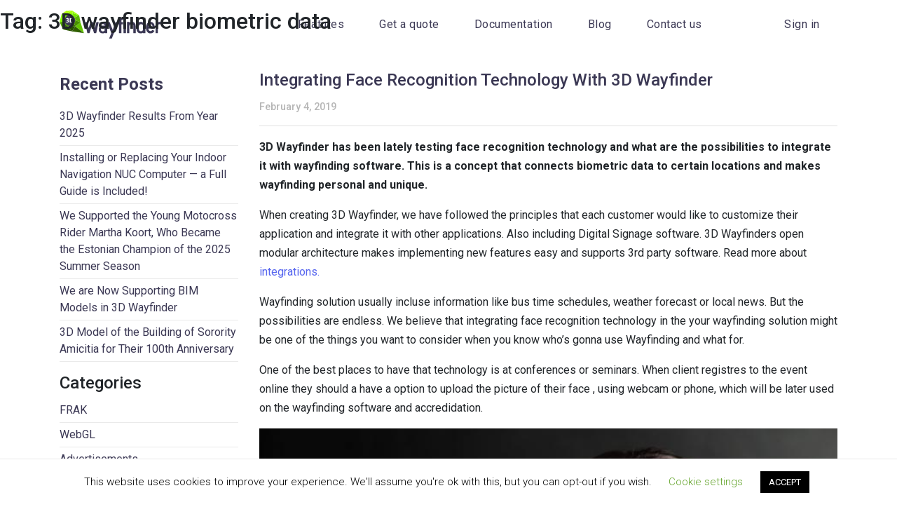

--- FILE ---
content_type: text/html; charset=UTF-8
request_url: https://3dwayfinder.com/tag/3d-wayfinder-biometric-data/
body_size: 14316
content:
<!doctype html>
<html lang="en-US">

<head>
	<meta charset="UTF-8">
	<meta name="viewport" content="width=device-width, initial-scale=1">
	<link rel="profile" href="https://gmpg.org/xfn/11">
	<link rel="stylesheet" href="https://3dwayfinder.com/wp-content/themes/3dwayfinder/css/slick.css">
	<link rel="stylesheet" href="https://3dwayfinder.com/wp-content/themes/3dwayfinder/css/swiper.min.css">
	<link rel="stylesheet" href="https://3dwayfinder.com/wp-content/themes/3dwayfinder/css/bootstrap.min.css">
	<link rel="stylesheet" href="https://3dwayfinder.com/wp-content/themes/3dwayfinder/css/style.css">
	<link href="https://fonts.googleapis.com/css?family=Roboto:300,400,500,700&display=swap" rel="stylesheet">
	<meta name="description" content="Indoor navigation and wayfinding software and service provider for shopping centers, airports, train stations, etc. Kiosks, mobile and web application.">
	<!-- Global site tag (gtag.js) - Google Analytics -->
	<script async src="https://www.googletagmanager.com/gtag/js?id=UA-51009693-1"></script>
	<script>
  		window.dataLayer = window.dataLayer || [];
  		function gtag(){dataLayer.push(arguments);}
  		gtag('js', new Date());
  		gtag('config', 'UA-51009693-1');
	</script>
	<!-- Google Tag Manager -->
	<script>
		(function(w,d,s,l,i){w[l]=w[l]||[];w[l].push({'gtm.start':
		new Date().getTime(),event:'gtm.js'});var f=d.getElementsByTagName(s)[0],
		j=d.createElement(s),dl=l!='dataLayer'?'&l='+l:'';j.async=true;j.src=
		'https://www.googletagmanager.com/gtm.js?id='+i+dl;f.parentNode.insertBefore(j,f);
		})(window,document,'script','dataLayer','GTM-5P3GKQ8');
	</script>
	<!-- End Google Tag Manager -->
	<!-- Google tag (gtag.js) -->
	<script async src="https://www.googletagmanager.com/gtag/js?id=AW-10903631134"></script>
	<script>
	  window.dataLayer = window.dataLayer || [];
	  function gtag(){dataLayer.push(arguments);}
	  gtag('js', new Date());

	  gtag('config', 'AW-10903631134');
	</script>
<!-- Hotjar Tracking Code for http://3dwayfinder.com/ -->
<script>
    (function(h,o,t,j,a,r){
        h.hj=h.hj||function(){(h.hj.q=h.hj.q||[]).push(arguments)};
        h._hjSettings={hjid:1644061,hjsv:6};
        a=o.getElementsByTagName('head')[0];
        r=o.createElement('script');r.async=1;
        r.src=t+h._hjSettings.hjid+j+h._hjSettings.hjsv;
        a.appendChild(r);
    })(window,document,'https://static.hotjar.com/c/hotjar-','.js?sv=');
</script>
<!-- Google Tag Manager -->
<script>(function(w,d,s,l,i){w[l]=w[l]||[];w[l].push({'gtm.start':
new Date().getTime(),event:'gtm.js'});var f=d.getElementsByTagName(s)[0],
j=d.createElement(s),dl=l!='dataLayer'?'&l='+l:'';j.async=true;j.src=
'https://www.googletagmanager.com/gtm.js?id='+i+dl;f.parentNode.insertBefore(j,f);
})(window,document,'script','dataLayer','GTM-5SVPZFZN');</script>
<!-- End Google Tag Manager -->
	
	<meta name='robots' content='index, follow, max-image-preview:large, max-snippet:-1, max-video-preview:-1' />
	<style>img:is([sizes="auto" i], [sizes^="auto," i]) { contain-intrinsic-size: 3000px 1500px }</style>
	
	<!-- This site is optimized with the Yoast SEO plugin v24.0 - https://yoast.com/wordpress/plugins/seo/ -->
	<title>3D wayfinder biometric data &#8211; 3D Wayfinder</title>
	<link rel="canonical" href="https://3dwayfinder.com/tag/3d-wayfinder-biometric-data/" />
	<meta property="og:locale" content="en_US" />
	<meta property="og:type" content="article" />
	<meta property="og:title" content="3D wayfinder biometric data &#8211; 3D Wayfinder" />
	<meta property="og:url" content="https://3dwayfinder.com/tag/3d-wayfinder-biometric-data/" />
	<meta property="og:site_name" content="3D Wayfinder" />
	<meta name="twitter:card" content="summary_large_image" />
	<meta name="twitter:site" content="@3dwayfinder" />
	<script type="application/ld+json" class="yoast-schema-graph">{"@context":"https://schema.org","@graph":[{"@type":"CollectionPage","@id":"https://3dwayfinder.com/tag/3d-wayfinder-biometric-data/","url":"https://3dwayfinder.com/tag/3d-wayfinder-biometric-data/","name":"3D wayfinder biometric data &#8211; 3D Wayfinder","isPartOf":{"@id":"https://3dwayfinder.com/#website"},"primaryImageOfPage":{"@id":"https://3dwayfinder.com/tag/3d-wayfinder-biometric-data/#primaryimage"},"image":{"@id":"https://3dwayfinder.com/tag/3d-wayfinder-biometric-data/#primaryimage"},"thumbnailUrl":"https://3dwayfinder.com/wp-content/uploads/2019/02/biometrics_facial_recognition.jpg","breadcrumb":{"@id":"https://3dwayfinder.com/tag/3d-wayfinder-biometric-data/#breadcrumb"},"inLanguage":"en-US"},{"@type":"ImageObject","inLanguage":"en-US","@id":"https://3dwayfinder.com/tag/3d-wayfinder-biometric-data/#primaryimage","url":"https://3dwayfinder.com/wp-content/uploads/2019/02/biometrics_facial_recognition.jpg","contentUrl":"https://3dwayfinder.com/wp-content/uploads/2019/02/biometrics_facial_recognition.jpg","width":670,"height":446},{"@type":"BreadcrumbList","@id":"https://3dwayfinder.com/tag/3d-wayfinder-biometric-data/#breadcrumb","itemListElement":[{"@type":"ListItem","position":1,"name":"Home","item":"https://3dwayfinder.com/"},{"@type":"ListItem","position":2,"name":"3D wayfinder biometric data"}]},{"@type":"WebSite","@id":"https://3dwayfinder.com/#website","url":"https://3dwayfinder.com/","name":"3D Wayfinder","description":"","publisher":{"@id":"https://3dwayfinder.com/#organization"},"potentialAction":[{"@type":"SearchAction","target":{"@type":"EntryPoint","urlTemplate":"https://3dwayfinder.com/?s={search_term_string}"},"query-input":{"@type":"PropertyValueSpecification","valueRequired":true,"valueName":"search_term_string"}}],"inLanguage":"en-US"},{"@type":"Organization","@id":"https://3dwayfinder.com/#organization","name":"3D Wayfinder","url":"https://3dwayfinder.com/","logo":{"@type":"ImageObject","inLanguage":"en-US","@id":"https://3dwayfinder.com/#/schema/logo/image/","url":"https://3dwayfinder.com/wp-content/uploads/2020/01/3dwf_logo_512.png","contentUrl":"https://3dwayfinder.com/wp-content/uploads/2020/01/3dwf_logo_512.png","width":512,"height":139,"caption":"3D Wayfinder"},"image":{"@id":"https://3dwayfinder.com/#/schema/logo/image/"},"sameAs":["https://www.facebook.com/3DWayfinder/","https://x.com/3dwayfinder","https://www.youtube.com/channel/UCe5y0qP5u2-2mUN_tVqSPqg"]}]}</script>
	<!-- / Yoast SEO plugin. -->


<link rel="alternate" type="application/rss+xml" title="3D Wayfinder &raquo; Feed" href="https://3dwayfinder.com/feed/" />
<link rel="alternate" type="application/rss+xml" title="3D Wayfinder &raquo; Comments Feed" href="https://3dwayfinder.com/comments/feed/" />
<link rel="alternate" type="application/rss+xml" title="3D Wayfinder &raquo; 3D wayfinder biometric data Tag Feed" href="https://3dwayfinder.com/tag/3d-wayfinder-biometric-data/feed/" />
<script type="text/javascript">
/* <![CDATA[ */
window._wpemojiSettings = {"baseUrl":"https:\/\/s.w.org\/images\/core\/emoji\/16.0.1\/72x72\/","ext":".png","svgUrl":"https:\/\/s.w.org\/images\/core\/emoji\/16.0.1\/svg\/","svgExt":".svg","source":{"concatemoji":"https:\/\/3dwayfinder.com\/wp-includes\/js\/wp-emoji-release.min.js?ver=6.8.3"}};
/*! This file is auto-generated */
!function(s,n){var o,i,e;function c(e){try{var t={supportTests:e,timestamp:(new Date).valueOf()};sessionStorage.setItem(o,JSON.stringify(t))}catch(e){}}function p(e,t,n){e.clearRect(0,0,e.canvas.width,e.canvas.height),e.fillText(t,0,0);var t=new Uint32Array(e.getImageData(0,0,e.canvas.width,e.canvas.height).data),a=(e.clearRect(0,0,e.canvas.width,e.canvas.height),e.fillText(n,0,0),new Uint32Array(e.getImageData(0,0,e.canvas.width,e.canvas.height).data));return t.every(function(e,t){return e===a[t]})}function u(e,t){e.clearRect(0,0,e.canvas.width,e.canvas.height),e.fillText(t,0,0);for(var n=e.getImageData(16,16,1,1),a=0;a<n.data.length;a++)if(0!==n.data[a])return!1;return!0}function f(e,t,n,a){switch(t){case"flag":return n(e,"\ud83c\udff3\ufe0f\u200d\u26a7\ufe0f","\ud83c\udff3\ufe0f\u200b\u26a7\ufe0f")?!1:!n(e,"\ud83c\udde8\ud83c\uddf6","\ud83c\udde8\u200b\ud83c\uddf6")&&!n(e,"\ud83c\udff4\udb40\udc67\udb40\udc62\udb40\udc65\udb40\udc6e\udb40\udc67\udb40\udc7f","\ud83c\udff4\u200b\udb40\udc67\u200b\udb40\udc62\u200b\udb40\udc65\u200b\udb40\udc6e\u200b\udb40\udc67\u200b\udb40\udc7f");case"emoji":return!a(e,"\ud83e\udedf")}return!1}function g(e,t,n,a){var r="undefined"!=typeof WorkerGlobalScope&&self instanceof WorkerGlobalScope?new OffscreenCanvas(300,150):s.createElement("canvas"),o=r.getContext("2d",{willReadFrequently:!0}),i=(o.textBaseline="top",o.font="600 32px Arial",{});return e.forEach(function(e){i[e]=t(o,e,n,a)}),i}function t(e){var t=s.createElement("script");t.src=e,t.defer=!0,s.head.appendChild(t)}"undefined"!=typeof Promise&&(o="wpEmojiSettingsSupports",i=["flag","emoji"],n.supports={everything:!0,everythingExceptFlag:!0},e=new Promise(function(e){s.addEventListener("DOMContentLoaded",e,{once:!0})}),new Promise(function(t){var n=function(){try{var e=JSON.parse(sessionStorage.getItem(o));if("object"==typeof e&&"number"==typeof e.timestamp&&(new Date).valueOf()<e.timestamp+604800&&"object"==typeof e.supportTests)return e.supportTests}catch(e){}return null}();if(!n){if("undefined"!=typeof Worker&&"undefined"!=typeof OffscreenCanvas&&"undefined"!=typeof URL&&URL.createObjectURL&&"undefined"!=typeof Blob)try{var e="postMessage("+g.toString()+"("+[JSON.stringify(i),f.toString(),p.toString(),u.toString()].join(",")+"));",a=new Blob([e],{type:"text/javascript"}),r=new Worker(URL.createObjectURL(a),{name:"wpTestEmojiSupports"});return void(r.onmessage=function(e){c(n=e.data),r.terminate(),t(n)})}catch(e){}c(n=g(i,f,p,u))}t(n)}).then(function(e){for(var t in e)n.supports[t]=e[t],n.supports.everything=n.supports.everything&&n.supports[t],"flag"!==t&&(n.supports.everythingExceptFlag=n.supports.everythingExceptFlag&&n.supports[t]);n.supports.everythingExceptFlag=n.supports.everythingExceptFlag&&!n.supports.flag,n.DOMReady=!1,n.readyCallback=function(){n.DOMReady=!0}}).then(function(){return e}).then(function(){var e;n.supports.everything||(n.readyCallback(),(e=n.source||{}).concatemoji?t(e.concatemoji):e.wpemoji&&e.twemoji&&(t(e.twemoji),t(e.wpemoji)))}))}((window,document),window._wpemojiSettings);
/* ]]> */
</script>
<style id='wp-emoji-styles-inline-css' type='text/css'>

	img.wp-smiley, img.emoji {
		display: inline !important;
		border: none !important;
		box-shadow: none !important;
		height: 1em !important;
		width: 1em !important;
		margin: 0 0.07em !important;
		vertical-align: -0.1em !important;
		background: none !important;
		padding: 0 !important;
	}
</style>
<link rel='stylesheet' id='wp-block-library-css' href='https://3dwayfinder.com/wp-includes/css/dist/block-library/style.min.css?ver=6.8.3' type='text/css' media='all' />
<style id='classic-theme-styles-inline-css' type='text/css'>
/*! This file is auto-generated */
.wp-block-button__link{color:#fff;background-color:#32373c;border-radius:9999px;box-shadow:none;text-decoration:none;padding:calc(.667em + 2px) calc(1.333em + 2px);font-size:1.125em}.wp-block-file__button{background:#32373c;color:#fff;text-decoration:none}
</style>
<style id='safe-svg-svg-icon-style-inline-css' type='text/css'>
.safe-svg-cover{text-align:center}.safe-svg-cover .safe-svg-inside{display:inline-block;max-width:100%}.safe-svg-cover svg{height:100%;max-height:100%;max-width:100%;width:100%}

</style>
<style id='global-styles-inline-css' type='text/css'>
:root{--wp--preset--aspect-ratio--square: 1;--wp--preset--aspect-ratio--4-3: 4/3;--wp--preset--aspect-ratio--3-4: 3/4;--wp--preset--aspect-ratio--3-2: 3/2;--wp--preset--aspect-ratio--2-3: 2/3;--wp--preset--aspect-ratio--16-9: 16/9;--wp--preset--aspect-ratio--9-16: 9/16;--wp--preset--color--black: #000000;--wp--preset--color--cyan-bluish-gray: #abb8c3;--wp--preset--color--white: #ffffff;--wp--preset--color--pale-pink: #f78da7;--wp--preset--color--vivid-red: #cf2e2e;--wp--preset--color--luminous-vivid-orange: #ff6900;--wp--preset--color--luminous-vivid-amber: #fcb900;--wp--preset--color--light-green-cyan: #7bdcb5;--wp--preset--color--vivid-green-cyan: #00d084;--wp--preset--color--pale-cyan-blue: #8ed1fc;--wp--preset--color--vivid-cyan-blue: #0693e3;--wp--preset--color--vivid-purple: #9b51e0;--wp--preset--gradient--vivid-cyan-blue-to-vivid-purple: linear-gradient(135deg,rgba(6,147,227,1) 0%,rgb(155,81,224) 100%);--wp--preset--gradient--light-green-cyan-to-vivid-green-cyan: linear-gradient(135deg,rgb(122,220,180) 0%,rgb(0,208,130) 100%);--wp--preset--gradient--luminous-vivid-amber-to-luminous-vivid-orange: linear-gradient(135deg,rgba(252,185,0,1) 0%,rgba(255,105,0,1) 100%);--wp--preset--gradient--luminous-vivid-orange-to-vivid-red: linear-gradient(135deg,rgba(255,105,0,1) 0%,rgb(207,46,46) 100%);--wp--preset--gradient--very-light-gray-to-cyan-bluish-gray: linear-gradient(135deg,rgb(238,238,238) 0%,rgb(169,184,195) 100%);--wp--preset--gradient--cool-to-warm-spectrum: linear-gradient(135deg,rgb(74,234,220) 0%,rgb(151,120,209) 20%,rgb(207,42,186) 40%,rgb(238,44,130) 60%,rgb(251,105,98) 80%,rgb(254,248,76) 100%);--wp--preset--gradient--blush-light-purple: linear-gradient(135deg,rgb(255,206,236) 0%,rgb(152,150,240) 100%);--wp--preset--gradient--blush-bordeaux: linear-gradient(135deg,rgb(254,205,165) 0%,rgb(254,45,45) 50%,rgb(107,0,62) 100%);--wp--preset--gradient--luminous-dusk: linear-gradient(135deg,rgb(255,203,112) 0%,rgb(199,81,192) 50%,rgb(65,88,208) 100%);--wp--preset--gradient--pale-ocean: linear-gradient(135deg,rgb(255,245,203) 0%,rgb(182,227,212) 50%,rgb(51,167,181) 100%);--wp--preset--gradient--electric-grass: linear-gradient(135deg,rgb(202,248,128) 0%,rgb(113,206,126) 100%);--wp--preset--gradient--midnight: linear-gradient(135deg,rgb(2,3,129) 0%,rgb(40,116,252) 100%);--wp--preset--font-size--small: 13px;--wp--preset--font-size--medium: 20px;--wp--preset--font-size--large: 36px;--wp--preset--font-size--x-large: 42px;--wp--preset--spacing--20: 0.44rem;--wp--preset--spacing--30: 0.67rem;--wp--preset--spacing--40: 1rem;--wp--preset--spacing--50: 1.5rem;--wp--preset--spacing--60: 2.25rem;--wp--preset--spacing--70: 3.38rem;--wp--preset--spacing--80: 5.06rem;--wp--preset--shadow--natural: 6px 6px 9px rgba(0, 0, 0, 0.2);--wp--preset--shadow--deep: 12px 12px 50px rgba(0, 0, 0, 0.4);--wp--preset--shadow--sharp: 6px 6px 0px rgba(0, 0, 0, 0.2);--wp--preset--shadow--outlined: 6px 6px 0px -3px rgba(255, 255, 255, 1), 6px 6px rgba(0, 0, 0, 1);--wp--preset--shadow--crisp: 6px 6px 0px rgba(0, 0, 0, 1);}:where(.is-layout-flex){gap: 0.5em;}:where(.is-layout-grid){gap: 0.5em;}body .is-layout-flex{display: flex;}.is-layout-flex{flex-wrap: wrap;align-items: center;}.is-layout-flex > :is(*, div){margin: 0;}body .is-layout-grid{display: grid;}.is-layout-grid > :is(*, div){margin: 0;}:where(.wp-block-columns.is-layout-flex){gap: 2em;}:where(.wp-block-columns.is-layout-grid){gap: 2em;}:where(.wp-block-post-template.is-layout-flex){gap: 1.25em;}:where(.wp-block-post-template.is-layout-grid){gap: 1.25em;}.has-black-color{color: var(--wp--preset--color--black) !important;}.has-cyan-bluish-gray-color{color: var(--wp--preset--color--cyan-bluish-gray) !important;}.has-white-color{color: var(--wp--preset--color--white) !important;}.has-pale-pink-color{color: var(--wp--preset--color--pale-pink) !important;}.has-vivid-red-color{color: var(--wp--preset--color--vivid-red) !important;}.has-luminous-vivid-orange-color{color: var(--wp--preset--color--luminous-vivid-orange) !important;}.has-luminous-vivid-amber-color{color: var(--wp--preset--color--luminous-vivid-amber) !important;}.has-light-green-cyan-color{color: var(--wp--preset--color--light-green-cyan) !important;}.has-vivid-green-cyan-color{color: var(--wp--preset--color--vivid-green-cyan) !important;}.has-pale-cyan-blue-color{color: var(--wp--preset--color--pale-cyan-blue) !important;}.has-vivid-cyan-blue-color{color: var(--wp--preset--color--vivid-cyan-blue) !important;}.has-vivid-purple-color{color: var(--wp--preset--color--vivid-purple) !important;}.has-black-background-color{background-color: var(--wp--preset--color--black) !important;}.has-cyan-bluish-gray-background-color{background-color: var(--wp--preset--color--cyan-bluish-gray) !important;}.has-white-background-color{background-color: var(--wp--preset--color--white) !important;}.has-pale-pink-background-color{background-color: var(--wp--preset--color--pale-pink) !important;}.has-vivid-red-background-color{background-color: var(--wp--preset--color--vivid-red) !important;}.has-luminous-vivid-orange-background-color{background-color: var(--wp--preset--color--luminous-vivid-orange) !important;}.has-luminous-vivid-amber-background-color{background-color: var(--wp--preset--color--luminous-vivid-amber) !important;}.has-light-green-cyan-background-color{background-color: var(--wp--preset--color--light-green-cyan) !important;}.has-vivid-green-cyan-background-color{background-color: var(--wp--preset--color--vivid-green-cyan) !important;}.has-pale-cyan-blue-background-color{background-color: var(--wp--preset--color--pale-cyan-blue) !important;}.has-vivid-cyan-blue-background-color{background-color: var(--wp--preset--color--vivid-cyan-blue) !important;}.has-vivid-purple-background-color{background-color: var(--wp--preset--color--vivid-purple) !important;}.has-black-border-color{border-color: var(--wp--preset--color--black) !important;}.has-cyan-bluish-gray-border-color{border-color: var(--wp--preset--color--cyan-bluish-gray) !important;}.has-white-border-color{border-color: var(--wp--preset--color--white) !important;}.has-pale-pink-border-color{border-color: var(--wp--preset--color--pale-pink) !important;}.has-vivid-red-border-color{border-color: var(--wp--preset--color--vivid-red) !important;}.has-luminous-vivid-orange-border-color{border-color: var(--wp--preset--color--luminous-vivid-orange) !important;}.has-luminous-vivid-amber-border-color{border-color: var(--wp--preset--color--luminous-vivid-amber) !important;}.has-light-green-cyan-border-color{border-color: var(--wp--preset--color--light-green-cyan) !important;}.has-vivid-green-cyan-border-color{border-color: var(--wp--preset--color--vivid-green-cyan) !important;}.has-pale-cyan-blue-border-color{border-color: var(--wp--preset--color--pale-cyan-blue) !important;}.has-vivid-cyan-blue-border-color{border-color: var(--wp--preset--color--vivid-cyan-blue) !important;}.has-vivid-purple-border-color{border-color: var(--wp--preset--color--vivid-purple) !important;}.has-vivid-cyan-blue-to-vivid-purple-gradient-background{background: var(--wp--preset--gradient--vivid-cyan-blue-to-vivid-purple) !important;}.has-light-green-cyan-to-vivid-green-cyan-gradient-background{background: var(--wp--preset--gradient--light-green-cyan-to-vivid-green-cyan) !important;}.has-luminous-vivid-amber-to-luminous-vivid-orange-gradient-background{background: var(--wp--preset--gradient--luminous-vivid-amber-to-luminous-vivid-orange) !important;}.has-luminous-vivid-orange-to-vivid-red-gradient-background{background: var(--wp--preset--gradient--luminous-vivid-orange-to-vivid-red) !important;}.has-very-light-gray-to-cyan-bluish-gray-gradient-background{background: var(--wp--preset--gradient--very-light-gray-to-cyan-bluish-gray) !important;}.has-cool-to-warm-spectrum-gradient-background{background: var(--wp--preset--gradient--cool-to-warm-spectrum) !important;}.has-blush-light-purple-gradient-background{background: var(--wp--preset--gradient--blush-light-purple) !important;}.has-blush-bordeaux-gradient-background{background: var(--wp--preset--gradient--blush-bordeaux) !important;}.has-luminous-dusk-gradient-background{background: var(--wp--preset--gradient--luminous-dusk) !important;}.has-pale-ocean-gradient-background{background: var(--wp--preset--gradient--pale-ocean) !important;}.has-electric-grass-gradient-background{background: var(--wp--preset--gradient--electric-grass) !important;}.has-midnight-gradient-background{background: var(--wp--preset--gradient--midnight) !important;}.has-small-font-size{font-size: var(--wp--preset--font-size--small) !important;}.has-medium-font-size{font-size: var(--wp--preset--font-size--medium) !important;}.has-large-font-size{font-size: var(--wp--preset--font-size--large) !important;}.has-x-large-font-size{font-size: var(--wp--preset--font-size--x-large) !important;}
:where(.wp-block-post-template.is-layout-flex){gap: 1.25em;}:where(.wp-block-post-template.is-layout-grid){gap: 1.25em;}
:where(.wp-block-columns.is-layout-flex){gap: 2em;}:where(.wp-block-columns.is-layout-grid){gap: 2em;}
:root :where(.wp-block-pullquote){font-size: 1.5em;line-height: 1.6;}
</style>
<link rel='stylesheet' id='contact-form-7-css' href='https://3dwayfinder.com/wp-content/plugins/contact-form-7/includes/css/styles.css?ver=6.1.2' type='text/css' media='all' />
<style id='contact-form-7-inline-css' type='text/css'>
.wpcf7 .wpcf7-recaptcha iframe {margin-bottom: 0;}.wpcf7 .wpcf7-recaptcha[data-align="center"] > div {margin: 0 auto;}.wpcf7 .wpcf7-recaptcha[data-align="right"] > div {margin: 0 0 0 auto;}
</style>
<link rel='stylesheet' id='cookie-law-info-css' href='https://3dwayfinder.com/wp-content/plugins/cookie-law-info/legacy/public/css/cookie-law-info-public.css?ver=3.2.8' type='text/css' media='all' />
<link rel='stylesheet' id='cookie-law-info-gdpr-css' href='https://3dwayfinder.com/wp-content/plugins/cookie-law-info/legacy/public/css/cookie-law-info-gdpr.css?ver=3.2.8' type='text/css' media='all' />
<link rel='stylesheet' id='wayfinder-style-css' href='https://3dwayfinder.com/wp-content/themes/3dwayfinder/style.css?ver=6.8.3' type='text/css' media='all' />
<script type="text/javascript" src="https://3dwayfinder.com/wp-includes/js/jquery/jquery.min.js?ver=3.7.1" id="jquery-core-js"></script>
<script type="text/javascript" src="https://3dwayfinder.com/wp-includes/js/jquery/jquery-migrate.min.js?ver=3.4.1" id="jquery-migrate-js"></script>
<script type="text/javascript" id="cookie-law-info-js-extra">
/* <![CDATA[ */
var Cli_Data = {"nn_cookie_ids":[],"cookielist":[],"non_necessary_cookies":[],"ccpaEnabled":"","ccpaRegionBased":"","ccpaBarEnabled":"","strictlyEnabled":["necessary","obligatoire"],"ccpaType":"gdpr","js_blocking":"","custom_integration":"","triggerDomRefresh":"","secure_cookies":""};
var cli_cookiebar_settings = {"animate_speed_hide":"500","animate_speed_show":"500","background":"#FFF","border":"#b1a6a6c2","border_on":"","button_1_button_colour":"#000","button_1_button_hover":"#000000","button_1_link_colour":"#fff","button_1_as_button":"1","button_1_new_win":"","button_2_button_colour":"#333","button_2_button_hover":"#292929","button_2_link_colour":"#444","button_2_as_button":"","button_2_hidebar":"","button_3_button_colour":"#000","button_3_button_hover":"#000000","button_3_link_colour":"#fff","button_3_as_button":"1","button_3_new_win":"","button_4_button_colour":"#000","button_4_button_hover":"#000000","button_4_link_colour":"#62a329","button_4_as_button":"","button_7_button_colour":"#61a229","button_7_button_hover":"#4e8221","button_7_link_colour":"#fff","button_7_as_button":"1","button_7_new_win":"","font_family":"inherit","header_fix":"","notify_animate_hide":"1","notify_animate_show":"","notify_div_id":"#cookie-law-info-bar","notify_position_horizontal":"right","notify_position_vertical":"bottom","scroll_close":"","scroll_close_reload":"","accept_close_reload":"","reject_close_reload":"","showagain_tab":"1","showagain_background":"#fff","showagain_border":"#000","showagain_div_id":"#cookie-law-info-again","showagain_x_position":"100px","text":"#000","show_once_yn":"","show_once":"10000","logging_on":"","as_popup":"","popup_overlay":"1","bar_heading_text":"","cookie_bar_as":"banner","popup_showagain_position":"bottom-right","widget_position":"left"};
var log_object = {"ajax_url":"https:\/\/3dwayfinder.com\/wp-admin\/admin-ajax.php"};
/* ]]> */
</script>
<script type="text/javascript" src="https://3dwayfinder.com/wp-content/plugins/cookie-law-info/legacy/public/js/cookie-law-info-public.js?ver=3.2.8" id="cookie-law-info-js"></script>
<link rel="https://api.w.org/" href="https://3dwayfinder.com/wp-json/" /><link rel="alternate" title="JSON" type="application/json" href="https://3dwayfinder.com/wp-json/wp/v2/tags/261" /><link rel="EditURI" type="application/rsd+xml" title="RSD" href="https://3dwayfinder.com/xmlrpc.php?rsd" />
<meta name="generator" content="WordPress 6.8.3" />
<!-- start Simple Custom CSS and JS -->
<style type="text/css">
.mwk-d {
    margin-top: 0px !important;
}
@media only screen and (max-width: 769px) {
  .mwk-m {
    position: relative;
    top: calc(20vw - 400px);
}
}
@media only screen and (min-width: 769px) and (max-width: 989px) {
  .mwk-m {
    position: relative;
    top: 470px;
}
}
.page-id-23 > footer#colophon {
    margin-top: 200px;
}
.block-solutions-intro-container > .block-solutions-intro > .container > .row > .col-12.col-md-4.col-lg-3:first-of-type {
    position: absolute;
    top: 650px;
    min-width: 80vw;
    left: 10vw;
}
@media only screen and (min-width: 769px) and (max-width: 991px) {
  .block-solutions-intro-container > .block-solutions-intro > .container > .row > .col-12.col-md-4.col-lg-3:first-of-type {
      top: 1030px !important;
      min-width: 90vw !important;
      left: 5vw !important;
  }
}
@media only screen and (min-width: 600px) and (max-width: 768px) {
  .block-solutions-intro-container > .block-solutions-intro > .container > .row > .col-12.col-md-4.col-lg-3:first-of-type {
      top: 2150px !important;
      min-width: 90vw !important;
      left: 5vw !important;
  }
}
@media only screen and (min-width: 400px) and (max-width: 599px) {
  .block-solutions-intro-container > .block-solutions-intro > .container > .row > .col-12.col-md-4.col-lg-3:first-of-type {
      top: calc(2477px + -50vw) !important;
      min-width: 90vw !important;
      left: 5vw !important;
  }
}
@media only screen and (min-width: 0px) and (max-width: 400px) {
  .block-solutions-intro-container > .block-solutions-intro > .container > .row > .col-12.col-md-4.col-lg-3:first-of-type {
      top: calc(2777px + -100vw) !important;
      min-width: 90vw !important;
      left: 5vw !important;
  }
}
.block-solutions-intro-container > .block-solutions-intro > .container > .row > .col-12.col-md-4.col-lg-3:first-of-type > .intro-item > .intro-heading{
  display:none;
}
#header2 ul li a:hover {
    color:#7e7e7e !important;
}
.cta-btn a {
    background: #5867ef !important;
}
.cta-btn a:hover {
    background: #4753c2 !important;
}
.use-cases-container .use-cases .use-cases-cta h6 {
    position: relative;
    top: -35px;
}
.col-md-12.col-lg-6 {
    position: relative;
}
.use-cases-cta > .direct-btn > a {
    font-size: 22px !important;
}
.header-text > .direct-btn > a {
  color:#5867ef !important;
  font-weight:bold;
    font-size: 22px !important;
}
.intro .header-text .direct-btn a {
    position: relative;
    top: -1px;
}
#banner-plugin > .sales {
    box-shadow: 0px 0px 30px 0px rgb(0 0 0 / 10%);
    padding: 60px 40px 50px 40px;
    border: 1px solid #f4f4f4;
  	background-color: white;
  	display: flex;
}
div#bannerleft > h3 {
    white-space: pre-wrap;
    font-size: 22px;
    padding-top: 13px;
  
}div#bannerleft {
  	padding: 0px 30px;
    width: 50%;
    flex-grow: 1;
    flex-shrink: 0;
}
div#bannerbtn {
    white-space: nowrap;
    font-family: "Roboto";
    padding: 15px 30px;
    margin: 20px 0;
    color: #fff;
    background: #5867ef;
    text-decoration: none;
    margin-right: 15px;
    width: 125px;
}
div#bannerbtn:hover {
  background: #4753c2 !important;
}
#bannerleft > h1 {
    color: #5867ef;
    font-weight: bold;
}
div#imgwrapper {
    display: block;
    margin: 0;
}
div#banner-plugin {
    position: relative;
    top: -50px;
}
img#bannerimg {
    width: 100%;
    height: auto;
    border-radius: 10px;
    border-color: white;
    border-width: 3px;
    border-style: solid;
}

img#easlogo {
    width: 300px;
    margin: 0 calc(50% - 150px) !IMPORTANT;
}
#header1 > .desktop-nav ul li a:hover{
  color: #64c700 !important;
}
#header1 > .desktop-nav ul li.current-menu-item a {
    color: #64c700 !important;
}
@media (max-width: 768px) {
  #banner-plugin {
    top: -20rem !important;
  }
  #banner-plugin > .sales {
    flex-direction: column-reverse;
  }
  
  #bannerleft {
    width: 100%  !important;
  }
  
  #banner-plugin #imgwrapper {
    	width: 70%;
    	margin: auto;
    	margin-top: -50px;
  }
}
@media only screen and (min-width: 579px) and (max-width: 768px) {

}
@media only screen and (min-width: 401px) and (max-width: 578px) {

  #bannerleft > h1 {
    font-size: calc(-4px + 6vw);
  }
  div#bannerleft > h3 {
    font-size: calc(-4px + 4vw);
    width: calc(75% + 35px);
  }
  .intro {
     	margin-bottom: 5em !important;
    	min-height: 800px !important;
	}
}
@media only screen and (min-width: 1px) and (max-width: 400px) {
    #banner-plugin > .sales {
          width: 96%;
          left: 1.5%;
          margin-left: 0 !important;
    }
    #bannerleft > h1 {
        font-size: calc(-4px + 6vw);
    }
    div#bannerleft > h3 {
      font-size: calc(-4px + 4vw);
      width: calc(89% + 35px);
      left: -30px;
      position: relative;
      text-align: end;
  }
    .intro {
     	margin-bottom: 5em !important;
    	min-height: 400px !important;
	}
    img#bannerimg {
      width: 150%;
      position: relative;
      left: -25px;
  }
  	div#banner-plugin {
    	top: -35px !important;
	}
}
@media only screen and (max-width: 992px){
  .intro-copy {
      transform: none !important;
  }
}
.block-solutions-intro {
    padding-bottom: 7rem !important;
}
.use-cases-container {
    margin: 215px 0 45px 0 !important;
}
.if-success > a {
    display: none !important;
}</style>
<!-- end Simple Custom CSS and JS -->
<!-- start Simple Custom CSS and JS -->
<style type="text/css">
.header-title{
  margin-top:100px;
}
.site-branding {
    position: relative;
    top: 15px;
}
.desktop-nav.container {
    margin-bottom: 10px !important;
}
.uc-introductory {
    margin: 8rem 0 !important;
}
@media (max-width: 992px){
.wp-block-image figure.alignright img {
  height:auto;
}
}
@media only screen and (max-width: 400px) {
  .radio-item {
    display: inline-block;
    margin: 0px 10px;
}
  .radio-items > .row > .col-xs-6.col-md-4.col-lg-3 {
    margin: 10px 0px;
}
body{
    padding: 0 10% !important;
}
  .col-md-12.col-lg-6 {
    right: 0px !important;
}
  .wp-image-4322{
    width: 66% !important;
    margin: 0 16.66%;
    max-height: 1000px !important;
  }
  .mwk-m {
    top:0px !important;
  }
  header {
    left: 0;
}
  .header-title {
    margin-top: 0px !important;
}
}
@media only screen and (min-width: 401px) {

  .intro{
  margin-bottom: 15rem !important;
  }
}
header{
  top:-10px;
    padding-bottom: 10px !important;
}
.get-a-quote-container .get-a-quote .progress-container .quote-progress .circles .circle-1.active, .get-a-quote-container .get-a-quote .progress-container .quote-progress .circles .circle-2.active, .get-a-quote-container .get-a-quote .progress-container .quote-progress .circles .circle-3.active, .get-a-quote-container .get-a-quote .progress-container .quote-progress .circles .circle-4.active {
    background: #64c700 !important;
}
.get-a-quote-container .get-a-quote .progress-container .quote-progress .bars .bar-1.active, .get-a-quote-container .get-a-quote .progress-container .quote-progress .bars .bar-2.active, .get-a-quote-container .get-a-quote .progress-container .quote-progress .bars .bar-3.active {
    background: #64c700 !important;
}
.desktop-nav ul li a:before {
  transition: none !important;
}
.desktop-nav ul li a:hover:before {
  transition: none !important;
}
.desktop-nav ul li a:hover:before {
  background: transparent !important;
  color: #21202d !important;
}
.desktop-nav ul li a:hover{
  color: #21202d !important;
}</style>
<!-- end Simple Custom CSS and JS -->
<style type="text/css">.recentcomments a{display:inline !important;padding:0 !important;margin:0 !important;}</style><link rel="icon" href="https://3dwayfinder.com/wp-content/uploads/2019/10/3dwf_favicon.png" sizes="32x32" />
<link rel="icon" href="https://3dwayfinder.com/wp-content/uploads/2019/10/3dwf_favicon.png" sizes="192x192" />
<link rel="apple-touch-icon" href="https://3dwayfinder.com/wp-content/uploads/2019/10/3dwf_favicon.png" />
<meta name="msapplication-TileImage" content="https://3dwayfinder.com/wp-content/uploads/2019/10/3dwf_favicon.png" />
</head>
<script>
	dir = "https://3dwayfinder.com/wp-content/themes/3dwayfinder";
</script>

<body class="archive tag tag-3d-wayfinder-biometric-data tag-261 wp-theme-3dwayfinder hfeed">
	<!-- Google Tag Manager (noscript) -->
	<noscript>
		<iframe src="https://www.googletagmanager.com/ns.html?id=GTM-5P3GKQ8" height="0" width="0" style="display:none;visibility:hidden"></iframe>
	</noscript>
	<!-- End Google Tag Manager (noscript) -->
	
	<!-- Google Tag Manager (noscript) -->
	<noscript><iframe src="https://www.googletagmanager.com/ns.html?id=GTM-5SVPZFZN"
	height="0" width="0" style="display:none;visibility:hidden"></iframe></noscript>
	<!-- End Google Tag Manager (noscript) -->
	
	<header id="header1" class="site-header">
		<div class="mobile-nav container">
			<div class="site-branding">
				<a href="https://3dwayfinder.com">
					<img style="height: 40px; margin: auto" src="https://3dwayfinder.com/wp-content/themes/3dwayfinder/img/logo2.svg" alt="">
				</a>
				<nav id="site-navigation" class="main-navigation">
					<div class="hamburger">
						<div class="burger-box">
							<div class="burger-inner"></div>
						</div>
					</div>
				</nav><!-- #site-navigation -->
				<div class="hamburger-items-container hidden">
					<div class="hamburger-items">
						<ul>
							<li>
								<div class="menu-menu-container"><ul id="primary-menu" class="menu"><li id="menu-item-28" class="menu-item menu-item-type-post_type menu-item-object-page menu-item-28"><a href="https://3dwayfinder.com/feature/">Features</a></li>
<li id="menu-item-29" class="menu-item menu-item-type-post_type menu-item-object-page menu-item-29"><a href="https://3dwayfinder.com/get-a-quote/">Get a quote</a></li>
<li id="menu-item-4148" class="menu-item menu-item-type-post_type menu-item-object-page menu-item-4148"><a href="https://3dwayfinder.com/documentation/">Documentation</a></li>
<li id="menu-item-4514" class="menu-item menu-item-type-post_type menu-item-object-page menu-item-4514"><a href="https://3dwayfinder.com/blog/">Blog</a></li>
<li id="menu-item-26" class="menu-item menu-item-type-post_type menu-item-object-page menu-item-26"><a href="https://3dwayfinder.com/contact-us/">Contact us</a></li>
<li id="menu-item-136" class="menu-item menu-item-type-custom menu-item-object-custom menu-item-136"><a href="https://admin.3dwayfinder.com/#!/signin">Sign in</a></li>
</ul></div>							</li>
						</ul>
					</div>
				</div>
			</div>
		</div>
		<div class="desktop-nav container">
			<div class="site-branding">
				<a href="https://3dwayfinder.com">
					<img style="height: 40px;" src="https://3dwayfinder.com/wp-content/themes/3dwayfinder/img/logo2.svg" alt="">
				</a>
				<nav id="site-navigation" class="main-navigation">
					<div class="menu-menu-container"><ul id="primary-menu" class="menu"><li class="menu-item menu-item-type-post_type menu-item-object-page menu-item-28"><a href="https://3dwayfinder.com/feature/">Features</a></li>
<li class="menu-item menu-item-type-post_type menu-item-object-page menu-item-29"><a href="https://3dwayfinder.com/get-a-quote/">Get a quote</a></li>
<li class="menu-item menu-item-type-post_type menu-item-object-page menu-item-4148"><a href="https://3dwayfinder.com/documentation/">Documentation</a></li>
<li class="menu-item menu-item-type-post_type menu-item-object-page menu-item-4514"><a href="https://3dwayfinder.com/blog/">Blog</a></li>
<li class="menu-item menu-item-type-post_type menu-item-object-page menu-item-26"><a href="https://3dwayfinder.com/contact-us/">Contact us</a></li>
<li class="menu-item menu-item-type-custom menu-item-object-custom menu-item-136"><a href="https://admin.3dwayfinder.com/#!/signin">Sign in</a></li>
</ul></div>				</nav>
			</div>
		</div>
		</div><!-- .site-branding -->
	</header><!-- #masthead -->
<div id="primary" class="content-area">
	<main id="main" class="site-main">

					
				<header class="page-header">
					<h1 class="page-title">Tag: <span>3D wayfinder biometric data</span></h1>				</header><!-- .page-header -->

			<div class="blog-posts">
    <div class="container">
        <div class="row">
            <div class="col-md-9 order-md-12 posts">
                                            <div class="single-post">
                                <div class="single-post-header">
                                    <h2>Integrating Face Recognition Technology With 3D Wayfinder</h2>
                                    <h6>February 4, 2019</h6>
                                </div>
                                <div class="single-post-content">
                                    <p>
<p><strong>3D Wayfinder has been lately testing face recognition technology and what are the possibilities to integrate it with wayfinding software. This is a concept that connects biometric data to certain locations and makes wayfinding personal and unique. </strong></p>



<p>When creating 3D Wayfinder, we have followed the principles that each customer would like to customize their application and integrate it with other applications. Also including Digital Signage software. 3D <g class="gr_ gr_4 gr-alert gr_spell gr_inline_cards gr_run_anim ContextualSpelling ins-del multiReplace" id="4" data-gr-id="4">Wayfinders</g> open modular architecture makes implementing new features easy and supports 3rd party software. Read more about <a href="https://3dwayfinder.com/solutions/website-floorplans/" data-type="URL" data-id="https://3dwayfinder.com/solutions/website-floorplans/">integrations.</a> </p>



<p>Wayfinding solution usually incluse information like bus time schedules, weather forecast or local news. But the possibilities are endless. We believe that integrating face recognition technology in the your wayfinding solution might be one of the things you want to consider when you know who’s gonna use Wayfinding and what for. </p>



<p>One of the best places to have that technology is at conferences or seminars. When client registres to the event online they should a have a option to upload the picture of their face , using webcam or phone, which will be later used on the wayfinding software and accredidation. </p>



<figure class="wp-block-image"><img fetchpriority="high" decoding="async" width="670" height="446" src="https://3dwayfinder.com/wp-content/uploads/biometrics_facial_recognition.jpg" alt="3D Wayfinder software with face recognition and biometric data. " class="wp-image-3692" title="Wayfinder software with face recognition "/></figure>



<p>When a person arrives to the event they have possibility to quickly check in using the same wayfinding totem. After check in it is possible to show the person their daily schedule and direct them to the right locations. That would save the guest time with not looking around or trying to figure out what was the next thing they needed to attend. </p>



<p>Using face recognition feature is not only for conferences or seminars. Contact us and we find right solutions together.</p>



<p><a href="https://3dwayfinder.com/contact-us/" data-type="URL" data-id="https://3dwayfinder.com/contact-us/">Contact us</a> to make your wayfinding concept become real and for integrating face recognition technology with 3D Wayfinder.<br></p>
</p>
                                </div>
                                <div class="post-navigation">
                                    &laquo; <a href="https://3dwayfinder.com/on-screen-keyboard-open-sourced/" rel="prev">On Screen Keyboard Open Sourced</a>                                    <a href="https://3dwayfinder.com/3d-wayfinding-solution-for-airports/" rel="next">3D Wayfinding Solution for Airports</a> &raquo;                                </div>
                            </div>
                            </div>
            <div class="col-md-3 order-md-1">
                <div class="col-12 recent-posts">
                    <h4>Recent Posts</h4>
                                                    <a href="https://3dwayfinder.com/3d-wayfinder-year-2025-in-numbers/">3D Wayfinder Results From Year 2025</a>
                                                    <a href="https://3dwayfinder.com/installing-or-replacing-your-indoor-navigation-computer-with-complete-guide/">Installing or Replacing Your Indoor Navigation NUC Computer — a Full Guide is Included!</a>
                                                    <a href="https://3dwayfinder.com/we-supported-the-young-motocross-rider-martha-koort-who-became-the-estonian-champion-of-the-2025-summer-season/">We Supported the Young Motocross Rider Martha Koort, Who Became the Estonian Champion of the 2025 Summer Season</a>
                                                    <a href="https://3dwayfinder.com/we-are-now-supporting-bim-models-in-3d-wayfinder/">We are Now Supporting BIM Models in 3D Wayfinder</a>
                                                    <a href="https://3dwayfinder.com/3d-model-of-the-building-of-sorority-amicitia-for-their-100th-anniversary/">3D Model of the Building of Sorority Amicitia for Their 100th Anniversary</a>
                                    </div>
                <div class="col-12">
                    <div class="blog-categories">
                        <h4>Categories</h4>
                        <div class="blog-category-list">
                            <a href="https://3dwayfinder.com/category/frak/">FRAK</a><a href="https://3dwayfinder.com/category/webgl/">WebGL</a><a href="https://3dwayfinder.com/category/user-manual/advertising-tutorial/">Advertisements</a><a href="https://3dwayfinder.com/category/events/">Events</a><a href="https://3dwayfinder.com/category/other/">Other</a><a href="https://3dwayfinder.com/category/map/">Map</a><a href="https://3dwayfinder.com/category/mobile/">Mobile</a><a href="https://3dwayfinder.com/category/partners/">Partners</a><a href="https://3dwayfinder.com/category/advertising-2/">Advertising</a><a href="https://3dwayfinder.com/category/system-administration/">System administration</a><a href="https://3dwayfinder.com/category/javascript-api/docs-wayfinder/">Wayfinder</a><a href="https://3dwayfinder.com/category/features/enterprise-license/">Enterprise license</a><a href="https://3dwayfinder.com/category/uncategorized/">Other</a><a href="https://3dwayfinder.com/category/user-manual/navigation/">Navigation</a><a href="https://3dwayfinder.com/category/tutorials/embedding/">Embedding</a><a href="https://3dwayfinder.com/category/tutorials/rotation/">Rotation</a><a href="https://3dwayfinder.com/category/features/floor-plans-for-your-website/">Floor plans for your website</a><a href="https://3dwayfinder.com/category/javascript-api/poi/">POI</a><a href="https://3dwayfinder.com/category/user-manual/">User manual</a><a href="https://3dwayfinder.com/category/user-manual/docs-projects/">Projects</a><a href="https://3dwayfinder.com/category/user-manual/floors/">Floors</a><a href="https://3dwayfinder.com/category/tutorials/zooming/">Zooming</a><a href="https://3dwayfinder.com/category/javascript-api/">JavaScript API</a><a href="https://3dwayfinder.com/category/javascript-api/poigroup/">POIGroup</a><a href="https://3dwayfinder.com/category/features/cms/">CMS - Content Management System</a><a href="https://3dwayfinder.com/category/user-manual/materials-and-textures/">Materials and Textures</a><a href="https://3dwayfinder.com/category/tutorials/setup-3d-wayfinder-kiosk-app/">Setup 3D Wayfinder kiosk app</a><a href="https://3dwayfinder.com/category/features/advertising/">Advertising</a><a href="https://3dwayfinder.com/category/javascript-api/floor/">Floor</a><a href="https://3dwayfinder.com/category/tutorials/">Tutorials</a><a href="https://3dwayfinder.com/category/user-manual/locations-and-groups/">Locations and Groups</a><a href="https://3dwayfinder.com/category/features/">Features</a><a href="https://3dwayfinder.com/category/features/kiosk/">Kiosk</a><a href="https://3dwayfinder.com/category/javascript-api/building/">Building</a><a href="https://3dwayfinder.com/category/user-manual/floor-plan-editor/">3D Floor Plan Editor</a><a href="https://3dwayfinder.com/category/javascript-api/settings/">Settings</a><a href="https://3dwayfinder.com/category/user-manual/project-settings/">Project settings</a><a href="https://3dwayfinder.com/category/features/3d-floor-plans/">3D floor plans</a><a href="https://3dwayfinder.com/category/javascript-api/navigationnode/">NavigationNode</a><a href="https://3dwayfinder.com/category/javascript-api/language/">Language</a>                        </div>
                    </div>
                </div>
            </div>
        </div>
    </div>
</div><div class="blog-posts">
    <div class="container">
        <div class="row">
            <div class="col-md-9 order-md-12 posts">
                                            <div class="single-post">
                                <div class="single-post-header">
                                    <h2>Creating Your 3D Visualizations Paths is Now Easier</h2>
                                    <h6>September 12, 2016</h6>
                                </div>
                                <div class="single-post-content">
                                    <p><p>Hello 3D Wayfinder users, we have put together an instruction for you to make adding locations faster and simpler. Creating your 3D visualizations paths its easier than ever before with 3D Wayfinder.</p>
<p>The following information diagram shows how to add locations to your floor plans step-by-step. After adding the locations you can link them to your wayfinding paths.</p>
<p>The first graphic shows you how to add a location to the list of locations:</p>
<p><a href="https://3dwayfinder.com/wp-content/uploads/3D_visualizations_paths_in_3D_Wayfinder_admin_panel.png"><img decoding="async" class="alignnone wp-image-2640 size-medium" title="3D_visualizations_paths_in_3D_Wayfinder_admin_panel" src="https://3dwayfinder.com/wp-content/uploads/2016/09/uue-poe-lisamine-nimistusse-300x115.png" alt="3D_visualizations_paths_in_3D_Wayfinder_admin_panel" width="300" height="115" data-id="2640" srcset="https://3dwayfinder.com/wp-content/uploads/2016/09/uue-poe-lisamine-nimistusse-300x115.png 300w, https://3dwayfinder.com/wp-content/uploads/2016/09/uue-poe-lisamine-nimistusse-768x294.png 768w, https://3dwayfinder.com/wp-content/uploads/2016/09/uue-poe-lisamine-nimistusse-1024x392.png 1024w" sizes="(max-width: 300px) 100vw, 300px" /></a></p>
<p>The second graphic displays the instructions how to link the roof of the location in your floor plans to the Point of Intrest in your locations list :</p>
<p><a href="https://3dwayfinder.com/wp-content/uploads/3D_visualization_paths_when_adding_a_new_store.png"><img decoding="async" class="alignnone wp-image-2641 size-medium" title="3D_visualization_paths_when_adding_a_new_store" src="https://3dwayfinder.com/wp-content/uploads/uue-poe-sidumine-3d_kaardile-300x115.png" alt="3D_visualization_paths_when_adding_a_new_store" width="300" height="115" data-id="2641" /></a></p>
<p>Following these instructions you will be able to add locations to the 3D Wayfinder software in a couple of minutes.</p>
<p>Good luck in creating your 3D visualizations paths!</p>
</p>
                                </div>
                                <div class="post-navigation">
                                    &laquo; <a href="https://3dwayfinder.com/3d-wayfinder-mobile-application-for-android-and-ios/" rel="prev">3D Wayfinder Mobile Applications for Android and IOS</a>                                    <a href="https://3dwayfinder.com/branding-your-wayfinder-application/" rel="next">Branding Your Wayfinder Application</a> &raquo;                                </div>
                            </div>
                            </div>
            <div class="col-md-3 order-md-1">
                <div class="col-12 recent-posts">
                    <h4>Recent Posts</h4>
                                                    <a href="https://3dwayfinder.com/3d-wayfinder-year-2025-in-numbers/">3D Wayfinder Results From Year 2025</a>
                                                    <a href="https://3dwayfinder.com/installing-or-replacing-your-indoor-navigation-computer-with-complete-guide/">Installing or Replacing Your Indoor Navigation NUC Computer — a Full Guide is Included!</a>
                                                    <a href="https://3dwayfinder.com/we-supported-the-young-motocross-rider-martha-koort-who-became-the-estonian-champion-of-the-2025-summer-season/">We Supported the Young Motocross Rider Martha Koort, Who Became the Estonian Champion of the 2025 Summer Season</a>
                                                    <a href="https://3dwayfinder.com/we-are-now-supporting-bim-models-in-3d-wayfinder/">We are Now Supporting BIM Models in 3D Wayfinder</a>
                                                    <a href="https://3dwayfinder.com/3d-model-of-the-building-of-sorority-amicitia-for-their-100th-anniversary/">3D Model of the Building of Sorority Amicitia for Their 100th Anniversary</a>
                                    </div>
                <div class="col-12">
                    <div class="blog-categories">
                        <h4>Categories</h4>
                        <div class="blog-category-list">
                            <a href="https://3dwayfinder.com/category/frak/">FRAK</a><a href="https://3dwayfinder.com/category/webgl/">WebGL</a><a href="https://3dwayfinder.com/category/user-manual/advertising-tutorial/">Advertisements</a><a href="https://3dwayfinder.com/category/events/">Events</a><a href="https://3dwayfinder.com/category/other/">Other</a><a href="https://3dwayfinder.com/category/map/">Map</a><a href="https://3dwayfinder.com/category/mobile/">Mobile</a><a href="https://3dwayfinder.com/category/partners/">Partners</a><a href="https://3dwayfinder.com/category/advertising-2/">Advertising</a><a href="https://3dwayfinder.com/category/system-administration/">System administration</a><a href="https://3dwayfinder.com/category/javascript-api/docs-wayfinder/">Wayfinder</a><a href="https://3dwayfinder.com/category/features/enterprise-license/">Enterprise license</a><a href="https://3dwayfinder.com/category/uncategorized/">Other</a><a href="https://3dwayfinder.com/category/user-manual/navigation/">Navigation</a><a href="https://3dwayfinder.com/category/tutorials/embedding/">Embedding</a><a href="https://3dwayfinder.com/category/tutorials/rotation/">Rotation</a><a href="https://3dwayfinder.com/category/features/floor-plans-for-your-website/">Floor plans for your website</a><a href="https://3dwayfinder.com/category/javascript-api/poi/">POI</a><a href="https://3dwayfinder.com/category/user-manual/">User manual</a><a href="https://3dwayfinder.com/category/user-manual/docs-projects/">Projects</a><a href="https://3dwayfinder.com/category/user-manual/floors/">Floors</a><a href="https://3dwayfinder.com/category/tutorials/zooming/">Zooming</a><a href="https://3dwayfinder.com/category/javascript-api/">JavaScript API</a><a href="https://3dwayfinder.com/category/javascript-api/poigroup/">POIGroup</a><a href="https://3dwayfinder.com/category/features/cms/">CMS - Content Management System</a><a href="https://3dwayfinder.com/category/user-manual/materials-and-textures/">Materials and Textures</a><a href="https://3dwayfinder.com/category/tutorials/setup-3d-wayfinder-kiosk-app/">Setup 3D Wayfinder kiosk app</a><a href="https://3dwayfinder.com/category/features/advertising/">Advertising</a><a href="https://3dwayfinder.com/category/javascript-api/floor/">Floor</a><a href="https://3dwayfinder.com/category/tutorials/">Tutorials</a><a href="https://3dwayfinder.com/category/user-manual/locations-and-groups/">Locations and Groups</a><a href="https://3dwayfinder.com/category/features/">Features</a><a href="https://3dwayfinder.com/category/features/kiosk/">Kiosk</a><a href="https://3dwayfinder.com/category/javascript-api/building/">Building</a><a href="https://3dwayfinder.com/category/user-manual/floor-plan-editor/">3D Floor Plan Editor</a><a href="https://3dwayfinder.com/category/javascript-api/settings/">Settings</a><a href="https://3dwayfinder.com/category/user-manual/project-settings/">Project settings</a><a href="https://3dwayfinder.com/category/features/3d-floor-plans/">3D floor plans</a><a href="https://3dwayfinder.com/category/javascript-api/navigationnode/">NavigationNode</a><a href="https://3dwayfinder.com/category/javascript-api/language/">Language</a>                        </div>
                    </div>
                </div>
            </div>
        </div>
    </div>
</div>
							</div>
				</div>
			</div>
	</main><!-- #main -->
</div><!-- #primary -->


<footer id="colophon" class="site-footer">
	<div class="container">
		<div class="row">
			<div class="col-md-12 footer-item">
				<div class="footer-logo">
					<img src="https://3dwayfinder.com/wp-content/themes/3dwayfinder/img/logo2.svg" alt="">
				</div>
				<div class="social">
					<a href="https://twitter.com/3dwayfinder" target="_blank"><img src="https://3dwayfinder.com/wp-content/themes/3dwayfinder/img/twtr.svg" alt=""></a>
					<a href="https://www.facebook.com/3DWayfinder/" target="_blank"><img src="https://3dwayfinder.com/wp-content/themes/3dwayfinder/img/fb.svg" alt=""></a>
					<a href="https://www.linkedin.com/company/3d-technologies-r&d/" target="_blank"><img src="https://3dwayfinder.com/wp-content/themes/3dwayfinder/img/linkedin.svg" alt=""></a>
				</div>
			</div>
			<div class="col-md-12 footer-item">
				<div class="footer-items">
					<div class="menu-footer-container"><ul id="Footer" class="menu"><li id="menu-item-4227" class="menu-item menu-item-type-post_type menu-item-object-page menu-item-4227"><a href="https://3dwayfinder.com/feature/">Features</a></li>
<li id="menu-item-4228" class="menu-item menu-item-type-post_type menu-item-object-page menu-item-4228"><a href="https://3dwayfinder.com/get-a-quote/">Get a quote</a></li>
<li id="menu-item-4229" class="menu-item menu-item-type-post_type menu-item-object-page menu-item-4229"><a href="https://3dwayfinder.com/documentation/">Documentation</a></li>
<li id="menu-item-4230" class="menu-item menu-item-type-post_type menu-item-object-page menu-item-4230"><a href="https://3dwayfinder.com/contact-us/">Contact us</a></li>
<li id="menu-item-4231" class="menu-item menu-item-type-post_type menu-item-object-page menu-item-4231"><a href="https://3dwayfinder.com/blog/">Blog</a></li>
<li id="menu-item-4500" class="menu-item menu-item-type-custom menu-item-object-custom menu-item-4500"><a href="https://admin.3dwayfinder.com/#!/signin">Sign In</a></li>
<li id="menu-item-4233" class="menu-item menu-item-type-post_type menu-item-object-page menu-item-4233"><a href="https://3dwayfinder.com/terms-of-service/">Terms of Service</a></li>
<li id="menu-item-6041" class="menu-item menu-item-type-post_type menu-item-object-page menu-item-6041"><a href="https://3dwayfinder.com/frequently-asked-questions/">Frequently Asked Questions</a></li>
</ul></div>				</div>
			</div>
		</div>
	</div>
</footer><!-- #colophon -->



<script src="https://3dwayfinder.com/wp-content/themes/3dwayfinder/js/jquery.js"></script>
<script src="https://3dwayfinder.com/wp-content/themes/3dwayfinder/js/parsley.js"></script>
<script src="https://3dwayfinder.com/wp-content/themes/3dwayfinder/js/bootstrap.min.js"></script>
<script src="https://3dwayfinder.com/wp-content/themes/3dwayfinder/js/swiper.min.js"></script>
<script src="https://3dwayfinder.com/wp-content/themes/3dwayfinder/js/slick.min.js"></script>
<script src="https://3dwayfinder.com/wp-content/themes/3dwayfinder/js/scripts.js"></script>
<script src="//code.tidio.co/uuru3tihawjxx81w15lurjuzviwvogqm.js" async></script>
<script type="speculationrules">
{"prefetch":[{"source":"document","where":{"and":[{"href_matches":"\/*"},{"not":{"href_matches":["\/wp-*.php","\/wp-admin\/*","\/wp-content\/uploads\/*","\/wp-content\/*","\/wp-content\/plugins\/*","\/wp-content\/themes\/3dwayfinder\/*","\/*\\?(.+)"]}},{"not":{"selector_matches":"a[rel~=\"nofollow\"]"}},{"not":{"selector_matches":".no-prefetch, .no-prefetch a"}}]},"eagerness":"conservative"}]}
</script>
<!--googleoff: all--><div id="cookie-law-info-bar" data-nosnippet="true"><span>This website uses cookies to improve your experience. We'll assume you're ok with this, but you can opt-out if you wish. <a role='button' class="cli_settings_button" style="margin:5px 20px 5px 20px">Cookie settings</a><a role='button' data-cli_action="accept" id="cookie_action_close_header" class="medium cli-plugin-button cli-plugin-main-button cookie_action_close_header cli_action_button wt-cli-accept-btn" style="margin:5px">ACCEPT</a></span></div><div id="cookie-law-info-again" data-nosnippet="true"><span id="cookie_hdr_showagain">Privacy &amp; Cookies Policy</span></div><div class="cli-modal" data-nosnippet="true" id="cliSettingsPopup" tabindex="-1" role="dialog" aria-labelledby="cliSettingsPopup" aria-hidden="true">
  <div class="cli-modal-dialog" role="document">
	<div class="cli-modal-content cli-bar-popup">
		  <button type="button" class="cli-modal-close" id="cliModalClose">
			<svg class="" viewBox="0 0 24 24"><path d="M19 6.41l-1.41-1.41-5.59 5.59-5.59-5.59-1.41 1.41 5.59 5.59-5.59 5.59 1.41 1.41 5.59-5.59 5.59 5.59 1.41-1.41-5.59-5.59z"></path><path d="M0 0h24v24h-24z" fill="none"></path></svg>
			<span class="wt-cli-sr-only">Close</span>
		  </button>
		  <div class="cli-modal-body">
			<div class="cli-container-fluid cli-tab-container">
	<div class="cli-row">
		<div class="cli-col-12 cli-align-items-stretch cli-px-0">
			<div class="cli-privacy-overview">
				<h4>Privacy Overview</h4>				<div class="cli-privacy-content">
					<div class="cli-privacy-content-text">This website uses cookies to improve your experience while you navigate through the website. Out of these cookies, the cookies that are categorized as necessary are stored on your browser as they are essential for the working of basic functionalities of the website. We also use third-party cookies that help us analyze and understand how you use this website. These cookies will be stored in your browser only with your consent. You also have the option to opt-out of these cookies. But opting out of some of these cookies may have an effect on your browsing experience.</div>
				</div>
				<a class="cli-privacy-readmore" aria-label="Show more" role="button" data-readmore-text="Show more" data-readless-text="Show less"></a>			</div>
		</div>
		<div class="cli-col-12 cli-align-items-stretch cli-px-0 cli-tab-section-container">
												<div class="cli-tab-section">
						<div class="cli-tab-header">
							<a role="button" tabindex="0" class="cli-nav-link cli-settings-mobile" data-target="necessary" data-toggle="cli-toggle-tab">
								Necessary							</a>
															<div class="wt-cli-necessary-checkbox">
									<input type="checkbox" class="cli-user-preference-checkbox"  id="wt-cli-checkbox-necessary" data-id="checkbox-necessary" checked="checked"  />
									<label class="form-check-label" for="wt-cli-checkbox-necessary">Necessary</label>
								</div>
								<span class="cli-necessary-caption">Always Enabled</span>
													</div>
						<div class="cli-tab-content">
							<div class="cli-tab-pane cli-fade" data-id="necessary">
								<div class="wt-cli-cookie-description">
									Necessary cookies are absolutely essential for the website to function properly. This category only includes cookies that ensures basic functionalities and security features of the website. These cookies do not store any personal information.								</div>
							</div>
						</div>
					</div>
																	<div class="cli-tab-section">
						<div class="cli-tab-header">
							<a role="button" tabindex="0" class="cli-nav-link cli-settings-mobile" data-target="non-necessary" data-toggle="cli-toggle-tab">
								Non-necessary							</a>
															<div class="cli-switch">
									<input type="checkbox" id="wt-cli-checkbox-non-necessary" class="cli-user-preference-checkbox"  data-id="checkbox-non-necessary" checked='checked' />
									<label for="wt-cli-checkbox-non-necessary" class="cli-slider" data-cli-enable="Enabled" data-cli-disable="Disabled"><span class="wt-cli-sr-only">Non-necessary</span></label>
								</div>
													</div>
						<div class="cli-tab-content">
							<div class="cli-tab-pane cli-fade" data-id="non-necessary">
								<div class="wt-cli-cookie-description">
									Any cookies that may not be particularly necessary for the website to function and is used specifically to collect user personal data via analytics, ads, other embedded contents are termed as non-necessary cookies. It is mandatory to procure user consent prior to running these cookies on your website.								</div>
							</div>
						</div>
					</div>
										</div>
	</div>
</div>
		  </div>
		  <div class="cli-modal-footer">
			<div class="wt-cli-element cli-container-fluid cli-tab-container">
				<div class="cli-row">
					<div class="cli-col-12 cli-align-items-stretch cli-px-0">
						<div class="cli-tab-footer wt-cli-privacy-overview-actions">
						
															<a id="wt-cli-privacy-save-btn" role="button" tabindex="0" data-cli-action="accept" class="wt-cli-privacy-btn cli_setting_save_button wt-cli-privacy-accept-btn cli-btn">SAVE &amp; ACCEPT</a>
													</div>
						
					</div>
				</div>
			</div>
		</div>
	</div>
  </div>
</div>
<div class="cli-modal-backdrop cli-fade cli-settings-overlay"></div>
<div class="cli-modal-backdrop cli-fade cli-popupbar-overlay"></div>
<!--googleon: all--><script type="text/javascript" src="https://3dwayfinder.com/wp-includes/js/dist/hooks.min.js?ver=4d63a3d491d11ffd8ac6" id="wp-hooks-js"></script>
<script type="text/javascript" src="https://3dwayfinder.com/wp-includes/js/dist/i18n.min.js?ver=5e580eb46a90c2b997e6" id="wp-i18n-js"></script>
<script type="text/javascript" id="wp-i18n-js-after">
/* <![CDATA[ */
wp.i18n.setLocaleData( { 'text direction\u0004ltr': [ 'ltr' ] } );
/* ]]> */
</script>
<script type="text/javascript" src="https://3dwayfinder.com/wp-content/plugins/contact-form-7/includes/swv/js/index.js?ver=6.1.2" id="swv-js"></script>
<script type="text/javascript" id="contact-form-7-js-before">
/* <![CDATA[ */
var wpcf7 = {
    "api": {
        "root": "https:\/\/3dwayfinder.com\/wp-json\/",
        "namespace": "contact-form-7\/v1"
    },
    "cached": 1
};
/* ]]> */
</script>
<script type="text/javascript" src="https://3dwayfinder.com/wp-content/plugins/contact-form-7/includes/js/index.js?ver=6.1.2" id="contact-form-7-js"></script>
<script type="text/javascript" src="https://3dwayfinder.com/wp-content/themes/3dwayfinder/js/navigation.js?ver=20151215" id="wayfinder-navigation-js"></script>
<script type="text/javascript" src="https://3dwayfinder.com/wp-content/themes/3dwayfinder/js/skip-link-focus-fix.js?ver=20151215" id="wayfinder-skip-link-focus-fix-js"></script>

</body>

</html>

<!-- Page supported by LiteSpeed Cache 6.5.4 on 2026-01-14 23:05:10 -->

--- FILE ---
content_type: image/svg+xml
request_url: https://3dwayfinder.com/wp-content/themes/3dwayfinder/img/twtr.svg
body_size: 58
content:
<svg xmlns="http://www.w3.org/2000/svg" viewBox="0 0 32.5 32.5"><circle cx="16.3" cy="16.3" r="16.3" fill="#3b3854"/><path d="M26.177 11.664c-.7.3-1.5.5-2.2.6.8-.5 1.4-1.2 1.7-2.2-.8.5-1.6.8-2.5.9-1.5-1.6-3.9-1.6-5.5-.2-1 1.1-1.4 2.5-1.1 3.9-3.1-.2-6-1.6-8-4.1-1 1.8-.5 4 1.2 5.2-.6 0-1.2-.2-1.8-.5 0 1.9 1.3 3.4 3.1 3.8-.5.2-1.1.3-1.7.1.5 1.6 2 2.7 3.6 2.7-1.6 1.3-3.7 1.9-5.8 1.6 5.1 3.3 12 1.8 15.3-3.3 1.1-1.8 1.7-3.9 1.7-6v-.5c.9-.5 1.5-1.2 2-2z" fill="#f1f2f2"/></svg>

--- FILE ---
content_type: image/svg+xml
request_url: https://3dwayfinder.com/wp-content/themes/3dwayfinder/img/linkedin.svg
body_size: 43
content:
<svg xmlns="http://www.w3.org/2000/svg" viewBox="0 0 32.5 32.5"><circle cx="16.3" cy="16.3" r="16.3" fill="#3b3854"/><path d="M25.947 17.55v6.7h-3.9v-6.3c0-1.6-.6-2.6-2-2.6-.9 0-1.7.6-2 1.4-.1.3-.1.6-.1.9v6.5h-3.8v-11.7h3.9v1.7c.7-1.2 2.1-2 3.5-1.9 2.5.1 4.4 1.7 4.4 5.3zm-15.9-10.6c-1.1-.1-2.1.7-2.2 1.8-.1 1.2.7 2.1 1.8 2.2h.3c1.1.1 2.1-.7 2.2-1.9.2-1-.7-2-1.8-2.1h-.3zm-2 17.3h3.9v-11.7h-3.9v11.7z" fill="#f1f2f2"/></svg>

--- FILE ---
content_type: image/svg+xml
request_url: https://3dwayfinder.com/wp-content/themes/3dwayfinder/img/fb.svg
body_size: -24
content:
<svg xmlns="http://www.w3.org/2000/svg" viewBox="0 0 32.5 32.5"><circle cx="16.3" cy="16.3" r="16.3" fill="#3b3854"/><path d="M20.3 16.9h-2.9v10.6H13V16.9h-2v-3.7h2v-2.4c-.2-2.3 1.5-4.3 3.8-4.4h4V10h-2.4c-.5 0-.9.4-.9.9v2.4h3.3l-.5 3.6z" fill="#fff"/></svg>

--- FILE ---
content_type: application/javascript
request_url: https://3dwayfinder.com/wp-content/themes/3dwayfinder/js/scripts.js
body_size: 3045
content:
$(".hamburger").on("click", function () {
  $(".hamburger-items-container").toggleClass("hidden");
  $(this).find(".burger-inner").toggleClass("open");
  if ($(this).find(".burger-inner").hasClass("open")) {
    $("header").css("background", "transparent");
    $(".custom-logo-link").children().addClass("hidden");
  } else {
    $("header").css("background", "#FFF");
    $(".custom-logo-link").children().removeClass("hidden");
  }
});

/* $(".products").slick({
  prevArrow: ".product-prev",
  nextArrow: ".product-next"
}); */
$(".projects").slick({
  prevArrow: ".project-prev",
  nextArrow: ".project-next",
});
/*
$(".products").on("beforeChange", function(
  _event,
  _slick,
  _currentSlide,
  nextSlide
) {
  $(".mobile, .web, .kiosk").removeClass("active");
  if (nextSlide === 0) {
    $(".mobile").addClass("active");
  } else if (nextSlide == 1) {
    $(".kiosk").addClass("active");
  } else if (nextSlide == 2) {
    $(".web").addClass("active");
  }
});

var slider = $(".products");
$(".mobile").click(function() {
  slider[0].slick.slickGoTo(parseInt(0));
});
$(".kiosk").click(function() {
  slider[0].slick.slickGoTo(parseInt(1));
});
$(".web").click(function() {
  slider[0].slick.slickGoTo(parseInt(2));
}); */

var swiper = new Swiper($(".uc-slider-front").find(".swiper-container"), {
  slidesPerView: 1.75,
  spaceBetween: 125,
  loop: true,
  loopedSlides: 50,
  navigation: {
    nextEl: $(".uc-slider-nav").find(".uc-slider-next"),
    prevEl: $(".uc-slider-nav").find(".uc-slider-prev"),
  },
  breakpoints: {
    578: {
      centeredSlides: false,
      slidesPerView: 1,
      spaceBetween: 10,
    },
    768: {
      slidesPerView: 2,
      spaceBetween: 50,
    },
    992: {
      slidesperView: 1.1,
      spaceBetween: 50,
    },
    1200: {
      slidesperView: 1.25,
      spaceBetween: 100,
    },
  },
});

function getTotalSlideCount() {
  const count = $(".swiper-slide:not(.swiper-slide-duplicate)").length - 1;
  return count;
}

$(document).ready(function () {
  $(".slider-count").text("0/" + getTotalSlideCount());
});

swiper.on("slideChange", function () {
  $(".slider-count").text(swiper.realIndex + "/" + getTotalSlideCount());
});

// Toggle class on radio click

$(".radio-select-item").on("click", function () {
  $(this).parent().find("label").removeClass("chosen");
  if ($(this).find("input").is(":checked")) {
    $(this).find("label").addClass("chosen");
  } else {
    $(this).find("label").removeClass("chosen");
  }
});

$(".radio-select-item-custom").on("click", function () {
  $(this).parent().find("label").removeClass("chosen");
  if ($(this).find("input").is(":checked")) {
    $(this).find("label").addClass("chosen");
  } else {
    $(this).find("label").removeClass("chosen");
  }
});

$(".radio-item").on("click", function () {
  $(".radio-item").find("label").removeClass("chosen");
  if ($(this).find("input").is(":checked")) {
    $(this).find("label").addClass("chosen");
  } else {
    $(this).find("label").removeClass("chosen");
  }
});

$(".checkbox-item").on("click", function () {
  if ($(this).find("input").is(":checked")) {
    $(this).find("label").addClass("chosen");
  } else {
    $(this).find("label").removeClass("chosen");
  }
});

$(".license-type")
  .find("label")
  .on("click", function () {
    $(".license-type").find("label").removeClass("chosen");
    $(this).addClass("chosen");
  });

$(".payment-type")
  .find("label")
  .on("click", function () {
    $(".payment-type").find("label").removeClass("chosen");
    $(this).addClass("chosen");
  });

// Next blocks

$(".num-of-buildings > .radio-select-items")
  .find(".radio-select-item-custom")
  .on("click", function () {
    $(".num-of-buildings-custom").show();
  });

$(".num-of-buildings > .radio-select-items")
  .find(".radio-select-item")
  .on("click", function () {
    $(".num-of-buildings-custom").hide();
  });

$(".num-of-buildings > .radio-select-items")
  .find(".radio-select-item-custom")
  .on("click", function () {
    $(".num-of-floors").removeClass("hidden");
  });

$(".num-of-buildings > .radio-select-items")
  .find(".radio-select-item")
  .on("click", function () {
    $(".num-of-floors").removeClass("hidden");
  });

$(".num-of-floors > .radio-select-items")
  .find(".radio-select-item-custom")
  .on("click", function () {
    $(".num-of-floors-custom").show();
  });

$(".num-of-floors > .radio-select-items")
  .find(".radio-select-item")
  .on("click", function () {
    $(".num-of-floors-custom").hide();
  });

$(".num-of-floors > .radio-select-items")
  .find(".radio-select-item-custom")
  .on("click", function () {
    $(".num-of-rooms").removeClass("hidden");
  });

$(".num-of-floors > .radio-select-items")
  .find(".radio-select-item")
  .on("click", function () {
    $(".num-of-rooms").removeClass("hidden");
  });
//////

$(".num-of-rooms > .radio-select-items")
  .find(".radio-select-item-custom")
  .on("click", function () {
    $(".num-of-rooms-custom").show();
  });

$(".num-of-rooms > .radio-select-items")
  .find(".radio-select-item")
  .on("click", function () {
    $(".num-of-rooms-custom").hide();
  });

$(".num-of-rooms > .radio-select-items")
  .find(".radio-select-item-custom")
  .on("click", function () {
    $(".needed-applications, .floor-plan, .additional-modules, .license-type, .payment-type").removeClass("hidden");
  });
//////
$(".num-of-rooms > .radio-select-items")
  .find(".radio-select-item")
  .on("click", function () {
    $(
      ".needed-applications, .floor-plan, .additional-modules, .license-type, .payment-type"
    ).removeClass("hidden");
  });

function nextBlock() {
  $(".personal-information").addClass("hidden");
  $(".property-description").removeClass("hidden");
  $(".bar-1, .circle-2").addClass("active");
  $(".progress-info > h6").removeClass("active");
  $(".progress-info > h6:nth-child(2)").addClass("active");
}

function nextBlock2() {
  $(".personal-information").addClass("hidden");
  $(".property-description").addClass("hidden");
  $(".pricing").removeClass("hidden");
  $(".bar-1, .bar-2, .circle-2, .circle-3").addClass("active");
  $(".progress-info > h6").removeClass("active");
  $(".progress-info > h6:nth-child(3)").addClass("active");
}

$("#back").on("click", function (e) {
  e.preventDefault();
  $(".personal-information").removeClass("hidden");
  $(".property-description").addClass("hidden");
  $(".pricing").addClass("hidden");
  $(".progress-info > h6").removeClass("active");
  $(".progress-info > h6:nth-child(1)").addClass("active");
});

$("#back2").on("click", function (e) {
  e.preventDefault();
  $(".personal-information").addClass("hidden");
  $(".property-description").removeClass("hidden");
  $(".pricing").addClass("hidden");
  $(".progress-info > h6").removeClass("active");
  $(".progress-info > h6:nth-child(2)").addClass("active");
});

/* $(".submit")
  .find("button")
  .on("click", function(e) {
    e.preventDefault();
    $(".property-description").addClass("hidden");
    $(".bar-2, .circle-3").addClass("active");
    $(".if-success").removeClass("hidden");
    $(".progress-info > h6").removeClass("active");
    $(".progress-info > h6:nth-child(3)").addClass("active");
  }); */

// Media queries

if ($(window).width() > 992) {
  $(".bluedots, .use-cases").addClass("container");
  /*   $(".product-prev")
    .find("img")
    .attr("src", dir + "/img/projectprev-white.svg");
  $(".product-next")
    .find("img")
    .attr("src", dir + "/img/projectnext-white.svg"); */
  $(function () {
    $(".docs-nav, .javascript-api-nav, .tutorials-nav")
      .find("ul")
      .removeClass("hidden");
    $(".docs-nav, .javascript-api-nav, .tutorials-nav")
      .find("img")
      .addClass("hidden");
  });
  $(document).on("scroll", function () {
    if ($(document).scrollTop() > 25) {
      $("#header1").addClass("scrolled2");
      $("#header2").parent().addClass("scrolled");
    } else {
      $("#header1").removeClass("scrolled2");
      $("#header2").parent().removeClass("scrolled");
    }
  });
}

if ($(window).width() < 992) {
  $(".docs-nav-heading, .javascript-api-heading, .tutorials-heading").on(
    "click",
    function () {
      $(".docs-nav, .javascript-api-nav, .tutorials-nav")
        .find("ul")
        .toggleClass("hidden");
    }
  );
  $(".docs-nav, .javascript-api-nav, .tutorials-nav")
    .find("ul > li")
    .on("click", function () {
      $(".docs-nav, .javascript-api-nav, .tutorials-nav")
        .find("ul")
        .toggleClass("hidden");
    });
  $("header").addClass("mobile-nav-bg");
}

// tooltip for number of buildings

$(".info-btn-buildings").on("click", function () {
  $(".info-tooltip-buildings").toggleClass("hidden");
});
$(".info-close-buildings").on("click", function () {
  $(".info-tooltip-buildings").toggleClass("hidden");
});

//tooltip for number of floors

$(".info-btn-floors").on("click", function () {
  $(".info-tooltip-floors").toggleClass("hidden");
});
$(".info-close-floors").on("click", function () {
  $(".info-tooltip-floors").toggleClass("hidden");
});

//tooltip for number of rooms

$(".info-btn-rooms").on("click", function () {
  $(".info-tooltip-rooms").toggleClass("hidden");
});
$(".info-close-rooms").on("click", function () {
  $(".info-tooltip-rooms").toggleClass("hidden");
});

//tooltip for number of needed applications

$(".info-btn-applications").on("click", function () {
  $(".info-tooltip-applications").toggleClass("hidden");
});
$(".info-close-applications").on("click", function () {
  $(".info-tooltip-applications").toggleClass("hidden");
});

//tooltip for number of additional modules

$(".info-btn-additional-modules").on("click", function () {
  $(".info-tooltip-additional-modules").toggleClass("hidden");
});
$(".info-close-additional-modules").on("click", function () {
  $(".info-tooltip-additional-modules").toggleClass("hidden");
});

//tooltip for 

$(".info-btn").on("click", function () {
  $(".info-tooltip").toggleClass("hidden");
});
$(".info-close").on("click", function () {
  $(".info-tooltip").toggleClass("hidden");
});

// Docs navigation scroll

$(".docs-nav, .javascript-api-nav, .tutorials-nav")
  .find('a[href*="#"]')
  .on("click", function (e) {
    e.preventDefault();
    var urlExtension = $(this).attr("href");
    window.history.pushState("Details", "Title", urlExtension);
    $("html, body").animate(
      {
        scrollTop: $($(this).attr("href")).offset().top - 130,
      },
      250,
      "linear"
    );
  });

$(window).on("load resize", function () {
  var pagelaius = $("#masthead").outerWidth();
  var menu_offset = $(".desktop-nav").find("#primary-menu").offset().left;
  var bg_width = parseFloat(pagelaius) - parseFloat(menu_offset) + 80;

  $("#bg-image").attr("width", bg_width);
});

$("#g-a-q").click(function () {
  $("html, body").animate(
    {
      scrollTop: $("#get-a-quote").offset().top - 130,
    },
    500
  );
});

// Quote FORM VALIDATIONS

var next = $("#next");
var error = $("#form-error");

function shake() {
  error.parent().toggleClass("shake");
}

next.on("click", function (e) {
  e.preventDefault();
  var company = $("#company");
  var name = $("#name");
  var phone = $("#phone");
  var email = $("#email");
  var arr = [company, name, phone, email];
  jQuery.each(arr, function () {
    $(this).css("border-color", "#5867ef");
  });
  if (!name.val()) {
    error.html("Name field is mandatory");
    arr[1].css("border-color", "red");
    shake();
  } else if (IsEmail(email.val()) == false) {
    error.html("E-mail address is incorrect");
    arr[3].css("border-color", "red");
    shake();
  } else {
    error.html("");
    nextBlock();
  }
});

var next2 = $("#next2");

next2.on("click", function (e) {
  e.preventDefault();
  var numOfBuildingsCustom = $(".numOfBuildingsCustom");
  var numOfBuildings = $(".numOfBuildings:checked");
  var numOfFloors = $(".numOfFloors:checked");
  var numOfRooms = $(".numOfRooms:checked");
  if ($(".h-value").val().length > 0) {
    return false;
  }
  if (numOfBuildings.length <= 0) {
    error.html('"Number of buildings" field is empty');
    shake();
  } else if (numOfFloors.length <= 0) {
    error.html('"Number of floors" field is empty');
    shake();
  } else if (numOfRooms.length <= 0) {
    error.html('"Number of rooms" field is empty');
    shake();
  } else {
    error.html("");
    nextBlock2();
  }
});

function IsEmail(email) {
  var regex = /^([a-zA-Z0-9_\.\-\+])+\@(([a-zA-Z0-9\-])+\.)+([a-zA-Z0-9]{2,4})+$/;
  if (!regex.test(email)) {
    return false;
  } else {
    return true;
  }
}

var submit = $("#sub");

submit.on("click", function (e) {
  var licensetype = $('input[name="license-type"]:checked');
  var paymentplan = $('input[name="payment-plan"]:checked');
  if (licensetype.length <= 0) {
    e.preventDefault();
    error.html('"License type" field is mandatory');
    shake();
  } else if (paymentplan.length <= 0) {
    e.preventDefault();
    error.html('"Payment plan" field is mandatory');
    shake();
  } else {
    error.html("");
  }
});

// Contact FORM VALIDATIONS

var contactSubmit = $("#subm");
var contactError = $("#contact-error");

function shakeContact() {
  contactError.parent().toggleClass("shake");
}

contactSubmit.on("click", function (e) {
  e.preventDefault();
  var contactName = $("#cname");
  var contactEmail = $("#cemail");
  var contactContent = $("#question");
  var array = [contactName, contactEmail, contactContent];
  jQuery.each(array, function () {
    $(this).css("border-color", "#5867ef");
  });
  /*if ($(".h-c-value").val().length > 0) {
    return false;
  }
  */
  if (!contactName.val()) {
    contactError.html("Name field is mandatory");
    array[0].css("border-color", "red");
    shakeContact();
  } else if (IsEmail(contactEmail.val()) == false) {
    contactError.html("E-mail address is incorrect");
    array[1].css("border-color", "red");
    shakeContact();
  } else if (!contactContent.val()) {
    contactError.html("Question field is mandatory");
    array[2].css("border-color", "red");
    shakeContact();
  } else {
    $(this).unbind("click").click();
  }
});

// scrolling animations

(function ($, win) {
  $.fn.inViewport = function (cb) {
    return this.each(function (i, el) {
      function visPx() {
        var H = $(this).height(),
          r = el.getBoundingClientRect(),
          t = r.top,
          b = r.bottom;
        return cb.call(el, Math.max(0, t > 0 ? H - t : b < H ? b : H));
      }
      visPx();
      $(win).on("resize scroll", visPx);
    });
  };
})(jQuery, window);

$(".products-container").inViewport(function (px) {
  if (px) $(this).addClass("fadeInUp");
});

$(".projects-container").inViewport(function (px) {
  if (px) $(this).addClass("fadeInUp");
});

$(".sales-container").inViewport(function (px) {
  if (px) $(this).addClass("fadeInUp");
});

$(".use-case").inViewport(function (px) {
  if (px) $(this).addClass("fadeInUp");
});

function scrollTo(e) {
  $("html, body").animate(
    {
      scrollTop: $(e).offset().top - 75,
    },
    250
  );
}

$("#next, #next2, #back, #back2, #sub").on("click", function () {
  $("html, body").animate(
    {
      scrollTop: $("#get-a-quote").offset().top - 100,
    },
    250
  );
});

if ($(window).width() > 992) {
  $(".mwk-d")
    .find(".mwk-item")
    .on("click", function () {
      $(".mwk-d").find(".mwk-item").removeClass("mwk-active");
      $(this).addClass("mwk-active");
      var clickedItem = $(this).attr("data-d-item");
      if (clickedItem == "kiosk") {
        $(".mwk-blocks").addClass("block-hidden");
        $(".mwk-block-1").removeClass("block-hidden");
      } else if (clickedItem == "mobile") {
        $(".mwk-blocks").addClass("block-hidden");
        $(".mwk-block-2").removeClass("block-hidden");
      } else if (clickedItem == "web") {
        $(".mwk-blocks").addClass("block-hidden");
        $(".mwk-block-3").removeClass("block-hidden");
      }
    });
}


--- FILE ---
content_type: image/svg+xml
request_url: https://3dwayfinder.com/wp-content/themes/3dwayfinder/img/logo2.svg
body_size: 1697
content:
<svg xmlns="http://www.w3.org/2000/svg" viewBox="0 0 509.7 138.8"><g fill="#3b3854"><path d="M195.5 57.3L183 111.9h-11l-11.3-37.5-11 37.5h-10.8l-12.2-54.6h11.5l6.9 29.4 9.6-29.4h12.5l9.4 29.4 7.3-29.4h11.6zm29.5 42V87c-3.2-.9-6.5-1.3-9.8-1.3-2.4-.1-4.8.9-6.5 2.6-1.6 1.5-2.5 3.6-2.4 5.8.1 2.4 1 4.6 2.6 6.4 1.8 2 4.4 3.1 7.1 3 3.2-.1 6.2-1.5 9-4.2m12.5 12.6H226v-1.8c-2.8 2.1-6.2 3.2-9.7 3.2-6-.1-10.9-1.8-14.8-5.1s-5.9-8.1-5.9-14.5c-.1-5.1 1.8-10 5.4-13.7s8.5-5.5 14.7-5.4a38.85 38.85 0 0 1 9.6 1.2c.1-5.4-2.6-8.4-8.3-8.9-4.7-.2-9.3 1.2-13.1 4l-5.9-9c5.5-3.8 12-5.9 18.7-6a21.89 21.89 0 0 1 14.7 5c4 3.3 6 8.2 6.1 14.5v36.5z"/><path d="M293.1 57.3l-32.4 81.6h-13.2l10.9-26.9-21-54.6h12.9l15 38.3 14.4-38.3 13.4-.1z"/><path d="M316.6 68.1h-7.9v43.8h-12.1V68.1h-7V57.3h7v-8.4c0-3.2 1-6.3 2.9-8.9a9.77 9.77 0 0 1 8-4.2c3.2-.1 6.3.6 9.2 2v9.7c-1.5-.6-3.1-1-4.7-1.1-2.1.1-3.2 1.3-3.2 3.8v7h7.9l-.1 10.9zm15 43.8h-12.2V57.3h12.2v54.6zm-.1-70c0 1.6-.6 3.2-1.8 4.3-1.1 1.1-2.7 1.7-4.3 1.7-3.3.1-6-2.6-6-5.8 0-1.7.6-3.2 1.8-4.4 2.4-2.3 6.2-2.3 8.5 0 1.1 1.1 1.8 2.6 1.8 4.2m5.1 14.7h11.6v3.5c3.3-2.8 7.6-4.1 13.1-4.1 6.3 0 11.1 2.2 14.2 6.5 3.2 4.4 4.8 9.7 4.7 15.1V112h-11.5V77.7c.2-2.8-.9-5.6-2.8-7.7-1.9-2.2-4.7-3.4-7.6-3.2-3.2 0-5.7.9-7.3 2.8s-2.5 4.5-2.5 8v34.2h-11.8V56.6h-.1zm58.6 28.7c.1 11.6 3.6 17.4 10.6 17.4 4.1.1 8-1.9 10.4-5.3V72.9c-2.2-3.6-5.5-5.5-10-5.5-7.4.5-11.1 6.4-11 17.9m10.7 27.9c-14.9 0-22.3-9.3-22.3-27.8 0-19.4 7.5-29.2 22.6-29.5 4.5.1 7.9 1.4 10.3 3.9V41.7l11.9-5.9v76.1h-11.9V110c-3.2 2.1-6.9 3.3-10.6 3.2m57.9-34.6c.1-2.9-.8-5.8-2.6-8.2-1.7-2.3-4.5-3.5-7.3-3.4-3-.2-6 1.2-7.8 3.6-1.9 2.2-2.8 5.1-2.7 8h20.4zm11.9 11h-32.2c-.1 3.1.9 6.2 2.8 8.7 1.7 2.2 4.4 3.4 7.3 3.3 4.2.2 7.4-1.7 9.6-5.5l10.6 4.4c-3.7 8.3-10.4 12.6-20 12.8-6.3.2-12.4-2.6-16.4-7.5-4.1-5-6.2-12.1-6.2-21.5-.2-7.1 1.9-14.1 6-19.9 6.6-9.1 19.3-11.2 28.4-4.6 1.6 1.1 3 2.5 4.1 4 4 5.2 6 13.8 6 25.8m34-29.9l-3.9 10.8c-2.2-2.2-4.5-3.3-6.8-3.2-5 .1-7.6 3.6-7.9 10.5v34.1H479V56.4h12v4c1.9-2.9 5.2-4.6 8.7-4.5 3.6 0 7.2 1.4 10 3.8"/></g><path d="M121.9,111.9l-60.1-8.4L79,78.6" fill="#306000"/><path d="M104.7,58.6L79,78.6l42.9,33.3" fill="#64c700"/><path d="M62.4,40.5l16.6,38l25.7-20" fill="#489000"/><path d="M62.4,40.5l35.2-17.6l7.1,35.7" fill="#5cb700"/><path d="M64.8,12.3l-2.4,28.2l35.2-17.6" fill="#74e800"/><path d="M24.6,16.5l37.8,24l2.4-28.2" fill="#89ff00"/><path d="M15.4,55.7l9.2-39.1l37.8,24" fill="#75ea00"/><path d="M15.4,55.7l27.3,25.8l19.6-40.9" fill="#52a400"/><path d="M42.8,81.5l19.7-40.9l16.6,38" fill="#397300"/><path d="M16.9 93.7c1.2-.6 25.9-12.3 25.9-12.3l19 22" fill="#2a5300"/><path d="M42.8,81.5l19,22L79,78.6" fill="#285100"/><path d="M15.4,55.7l1.5,38.1l25.9-12.3" fill="#3a7300"/><path d="M0 56.3l16.9 37.4-1.5-38.1" fill="#4f9d00"/><path d="M62.5,0l2.3,12.3l32.8,10.6" fill="#9f0"/><path d="M10.1,18l14.5-1.5l6-14.5" fill="#a7ff00"/><g fill="#87ff00"><path d="M10.1,18l5.3,37.7L0,56.3"/><path d="M10.1,18l5.3,37.7l9.2-39.1"/></g><path d="M24.6,16.5l6-14.5l31.9-2" fill="#af0"/><path d="M24.6,16.5L62.5,0l2.3,12.3" fill="#a4ff00"/><radialGradient id="A" cx="119.31" cy="918.216" r="26.48" gradientTransform="matrix(1.05 0 0 -1.05 -72.74 1011.28)" gradientUnits="userSpaceOnUse"><stop offset="0" stop-color="#ff0"/><stop offset="1" stop-color="#ffff9f" stop-opacity=".17"/></radialGradient><path d="M80.1 48.6c-.3 15.3-13 27.5-28.3 27.2-14.9-.3-26.9-12.3-27.2-27.2.3-15.3 13-27.5 28.3-27.2 14.9.3 26.9 12.3 27.2 27.2z" fill="url(#A)"/><path d="M77.7 48.8c0 14.6-11.9 26.5-26.5 26.5S24.7 63.4 24.7 48.8s11.9-26.5 26.5-26.5a26.42 26.42 0 0 1 26.5 26.5z" fill="#3b3854"/><path d="M32.6 58.7v-4.2c1.5 1.1 3.3 1.6 5.1 1.6 1 .1 2-.2 2.8-.8.7-.5 1-1.3 1-2.2s-.5-1.8-1.3-2.2c-1.1-.6-2.3-.8-3.5-.8h-1.9v-3.7h1.8c2.8 0 4.2-.9 4.2-2.8s-1-2.6-3.1-2.6c-1.5 0-3 .5-4.2 1.4v-3.9c1.7-.8 3.5-1.2 5.3-1.2 1.9-.1 3.7.4 5.2 1.5 1.2.9 1.9 2.4 1.8 3.9 0 2.8-1.4 4.6-4.3 5.3v.1c1.4.1 2.7.7 3.6 1.7.9.9 1.4 2.1 1.3 3.4.1 1.9-.8 3.7-2.2 4.8-1.8 1.3-4 1.9-6.2 1.8-1.8.1-3.7-.3-5.4-1.1zm18.1.8V37.8h7.7c7.7 0 11.6 3.5 11.6 10.6.1 3-1 6-3.2 8.1-2.3 2.1-5.3 3.2-8.4 3h-7.7zm4.9-17.8v13.8H58c1.9.1 3.7-.6 5-1.9 1.3-1.4 1.9-3.3 1.8-5.2.1-1.8-.6-3.6-1.8-4.9-1.4-1.2-3.2-1.9-5-1.8h-2.4z" fill="#fff"/></svg>